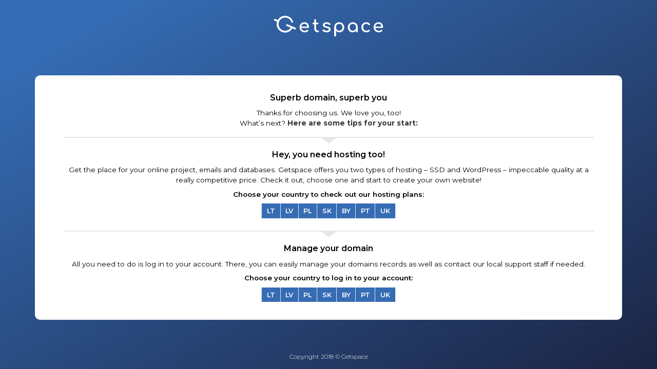

--- FILE ---
content_type: text/html
request_url: http://jogossviesa.lt/cgi-sys/defaultwebpage.cgi
body_size: 1382
content:
<!DOCTYPE html>
<html>
  <head>
    <meta charset="utf-8">
    <meta http-equiv="X-UA-Compatible" content="IE=edge">
    <meta name="viewport" content="width=device-width, initial-scale=1">
    <meta name="robots" content="noindex,follow"/>
    <title>Getspace</title>
    <link rel="stylesheet" href="/img-sys/main.css">
  </head>
  <body class="page is-intro">
    <header class="page-header">
      <div class="container">
        <img src="/img-sys/logo.svg" alt="Getspace">
      </div>
    </header>
    <section class="page-body">
      <div class="container">
        <div class="box">
          <h2 class="title">Superb domain, superb you</h2>
          <p>
            Thanks for choosing us. We love you, too!<br>
            What’s next? <strong>Here are some tips for your start:</strong>
          </p>

          <hr class="line">

          <h2 class="title">Hey, you need hosting too!</h2>
          <p>Get the place for your online project, emails and databases. Getspace offers you two types of hosting – SSD and WordPress – impeccable quality at a really competitive price. Check it out, choose one and start to create your own website!</p>
          <h5 class="title is-6">Choose your country to check out our hosting plans:</h5>
          <div class="buttons has-addons is-centered">
            <a href="https://my.getspace.lt/cart.php" class="button is-medium">LT</a>
            <a href="https://my.getspace.lv/cart.php" class="button is-medium">LV</a>
            <a href="https://my.getspace.pl/cart.php" class="button is-medium">PL</a>
            <a href="https://my.getspace.sk/cart.php" class="button is-medium">SK</a>
            <a href="https://my.getspace.by/cart.php" class="button is-medium">BY</a>
            <a href="https://my.getspace.pt/cart.php" class="button is-medium">PT</a>
            <a href="https://my.getspace.uk/cart.php" class="button is-medium">UK</a>
          </div>

          <hr class="line">

          <h2 class="title">Manage your domain</h2>
          <p>All you need to do is log in to your account. There, you can easily manage your domains records as well as contact our local support staff if needed.</p>

          <h5 class="title is-6">Choose your country to log in to your account:</h5>
          <div class="buttons has-addons is-centered">
            <a href="https://my.getspace.lt/clientarea.php" class="button is-medium">LT</a>
            <a href="https://my.getspace.lv/clientarea.php" class="button is-medium">LV</a>
            <a href="https://my.getspace.pl/clientarea.php" class="button is-medium">PL</a>
            <a href="https://my.getspace.sk/clientarea.php" class="button is-medium">SK</a>
            <a href="https://my.getspace.by/clientarea.php" class="button is-medium">BY</a>
            <a href="https://my.getspace.pt/clientarea.php" class="button is-medium">PT</a>
            <a href="https://my.getspace.uk/clientarea.php" class="button is-medium">UK</a>
          </div>
        </div>
      </div>
    </section>
    <footer class="page-footer">
      <div class="container">
        Copyright 2018 &copy; Getspace
      </div>
    </footer>

    <noscript id="deferred-styles">
      <link href="https://fonts.googleapis.com/css?family=Montserrat:300,400,600,700" rel="stylesheet">
    </noscript>
    <script>
        var loadDeferredStyles = function() {
            var addStylesNode = document.getElementById("deferred-styles");
            var replacement = document.createElement("div");
            replacement.innerHTML = addStylesNode.textContent;
            document.body.appendChild(replacement)
            addStylesNode.parentElement.removeChild(addStylesNode);
        };
        var raf = window.requestAnimationFrame || window.mozRequestAnimationFrame ||
            window.webkitRequestAnimationFrame || window.msRequestAnimationFrame;
        if (raf) raf(function() { window.setTimeout(loadDeferredStyles, 0); });
        else window.addEventListener('load', loadDeferredStyles);
    </script>
  </body>
</html>


--- FILE ---
content_type: image/svg+xml
request_url: http://jogossviesa.lt/img-sys/logo.svg
body_size: 2291
content:
<svg xmlns="http://www.w3.org/2000/svg" xmlns:xlink="http://www.w3.org/1999/xlink" width="214" height="42" viewBox="0 0 214 42"><defs><path id="vaiea" d="M676.55 64.08c-.17-.43-.5-.78-.94-.97l-11.64-5c-.03-.02-.18-.1-.33-.15l-3.6-1.55c-.07-.03-.43-.2-.88-.2-.68 0-1.24.36-1.56 1.02a1.6 1.6 0 0 0-.1 1.34 2.05 2.05 0 0 0 1.11 1.05l7.77 3.34a12.96 12.96 0 0 1-9.75 5.98l.07.61-.23-.6-.3.02H656c-.45.02-.85.02-1.22 0l-.19-.01a12.85 12.85 0 0 1-11.72-14.93l-.02-.13c.09-.5.2-1 .34-1.45l.95-2.3.16-.3.6-.97.06.02.3-.39a12.71 12.71 0 0 1 10.97-5.16l.25.02c5.16.38 9.56 3.78 11.21 8.68.3.88 1.36 1.4 2.23 1.1a1.77 1.77 0 0 0 1.1-2.23 16.33 16.33 0 0 0-14.29-11.06l-.3-.02c-2.57-.14-5.16.34-7.51 1.39l-.05-.1-.57.27c-3 1.46-5.45 3.78-7.1 6.72l-5.01-2.18a1.78 1.78 0 0 0-2.32.9 1.74 1.74 0 0 0 .91 2.32l5.03 2.2a16.29 16.29 0 0 0 3.26 15.5 16.28 16.28 0 0 0 11.22 5.64l.3.03.88.02c5.86 0 11.28-3.12 14.2-8.17l4.53 1.95a1.75 1.75 0 0 0 2.34-2.25z"/><path id="vaieb" d="M701.56 63.05c-.3.3-.7.44-1.17.44H686.9c.26 1.65 1.01 3 2.25 4a6.95 6.95 0 0 0 4.56 1.53 6.9 6.9 0 0 0 2.22-.39c.76-.26 1.4-.58 1.9-.96.32-.25.71-.38 1.16-.38.45 0 .8.11 1.07.35.42.35.64.76.64 1.2 0 .43-.2.79-.57 1.07-.8.64-1.8 1.16-3 1.56a10.73 10.73 0 0 1-8.64-.65 9.1 9.1 0 0 1-3.6-3.5 9.92 9.92 0 0 1-1.3-5.07c0-1.9.41-3.59 1.23-5.1a8.85 8.85 0 0 1 3.4-3.5 9.73 9.73 0 0 1 4.95-1.26c1.83 0 3.4.4 4.73 1.2a7.96 7.96 0 0 1 3.04 3.37c.72 1.45 1.07 3.1 1.07 4.97 0 .45-.16.82-.46 1.12zm-12.58-6.2a6.39 6.39 0 0 0-2.04 3.8h11.81a6.27 6.27 0 0 0-1.77-3.8 5.2 5.2 0 0 0-3.8-1.41c-1.72 0-3.12.47-4.2 1.42z"/><path id="vaiec" d="M720.8 68.88c.29.33.43.76.43 1.28s-.2.94-.58 1.28c-.39.33-.9.5-1.5.5h-.65c-1.16 0-2.21-.3-3.17-.91a6.32 6.32 0 0 1-2.25-2.47 7.46 7.46 0 0 1-.82-3.5v-8.77h-1.63c-.5 0-.9-.14-1.2-.43-.32-.28-.47-.64-.47-1.06 0-.48.15-.85.46-1.14.31-.28.71-.42 1.2-.42h1.64v-5.11c0-.52.17-.95.5-1.28.33-.33.75-.5 1.27-.5s.95.17 1.28.5c.33.33.5.76.5 1.28v5.1h3.01c.5 0 .9.15 1.21.43.3.29.46.66.46 1.14 0 .42-.15.78-.46 1.06-.3.29-.71.43-1.2.43h-3.02v8.76c0 .95.26 1.74.78 2.38.52.64 1.16.95 1.91.95h1.21c.43 0 .79.17 1.08.5z"/><path id="vaied" d="M731.97 71.33a8.72 8.72 0 0 1-3.33-1.95 1.5 1.5 0 0 1-.47-1.1c0-.57.24-1.03.72-1.38.44-.34.86-.5 1.24-.5.47 0 .92.21 1.34.64.45.5 1.13.93 2.03 1.3.9.36 1.85.54 2.87.54 1.35 0 2.4-.22 3.14-.67.74-.45 1.12-1.05 1.12-1.81 0-.73-.37-1.34-1.1-1.83-.73-.48-1.98-.89-3.73-1.22-4.54-.88-6.8-2.74-6.8-5.6 0-1.17.33-2.15 1.02-2.95.69-.8 1.58-1.4 2.7-1.8 1.1-.41 2.29-.61 3.54-.61 1.54 0 2.92.25 4.14.74a7.07 7.07 0 0 1 2.89 2.06c.3.38.46.76.46 1.13 0 .4-.2.77-.6 1.1-.26.2-.6.29-1 .29-.61 0-1.17-.23-1.66-.68a5.29 5.29 0 0 0-1.88-1.15 7.53 7.53 0 0 0-2.41-.34c-1.1 0-1.99.19-2.69.55-.7.37-1.04.88-1.04 1.55 0 .47.11.87.35 1.18.24.32.69.62 1.35.9.66.26 1.62.53 2.87.8 2.58.51 4.4 1.23 5.49 2.15a4.52 4.52 0 0 1 1.61 3.59c0 1.08-.3 2.07-.89 2.96a5.88 5.88 0 0 1-2.6 2.1c-1.15.5-2.53.76-4.14.76-1.6 0-3.12-.25-4.54-.75z"/><path id="vaiee" d="M765.82 53.68a9.36 9.36 0 0 1 3.53 3.55 10 10 0 0 1 1.28 5.02c0 1.85-.4 3.52-1.2 5.02a9.02 9.02 0 0 1-3.26 3.53 8.67 8.67 0 0 1-4.63 1.28 8.77 8.77 0 0 1-6.84-3.23v9.58c0 .54-.17.98-.5 1.3-.33.34-.77.5-1.31.5a1.73 1.73 0 0 1-1.8-1.8V62.25c-.01-1.85.42-3.52 1.28-5.02a9.55 9.55 0 0 1 8.46-4.84c1.83 0 3.49.43 4.99 1.3zm-1.77 14.33a6.27 6.27 0 0 0 2.27-2.37c.55-1 .83-2.14.83-3.39s-.28-2.39-.83-3.4a6.07 6.07 0 0 0-5.48-3.27 6.05 6.05 0 0 0-5.47 3.26 7.1 7.1 0 0 0-.82 3.41c0 1.25.28 2.38.82 3.39a6.12 6.12 0 0 0 5.46 3.24c1.19 0 2.26-.29 3.22-.87z"/><path id="vaief" d="M792.3 53.68a9.54 9.54 0 0 1 3.52 3.55 9.89 9.89 0 0 1 1.3 5.02v7.91a1.75 1.75 0 0 1-1.82 1.81c-.51 0-.95-.17-1.29-.52a1.75 1.75 0 0 1-.51-1.29v-1.31a8.67 8.67 0 0 1-6.85 3.23c-1.7 0-3.25-.43-4.63-1.28a8.99 8.99 0 0 1-3.27-3.53 10.6 10.6 0 0 1-1.18-5.02c0-1.85.43-3.52 1.27-5.02a9.34 9.34 0 0 1 3.54-3.55 9.8 9.8 0 0 1 4.98-1.3c1.82 0 3.47.44 4.94 1.3zm-1.73 14.33a6.14 6.14 0 0 0 2.25-2.37 7 7 0 0 0 .82-3.39 7.1 7.1 0 0 0-.82-3.4 6.1 6.1 0 0 0-5.46-3.27 6.06 6.06 0 0 0-5.48 3.26 7 7 0 0 0-.84 3.41c0 1.25.28 2.38.84 3.39.55 1 1.3 1.8 2.27 2.37.95.58 2.03.87 3.2.87 1.19 0 2.26-.29 3.22-.87z"/><path id="vaieg" d="M808.8 70.8a9.14 9.14 0 0 1-3.48-3.53 10.12 10.12 0 0 1-1.27-5.02c0-1.9.41-3.59 1.23-5.1a8.81 8.81 0 0 1 3.42-3.5 9.82 9.82 0 0 1 4.97-1.26c2.79 0 5.1 1.06 6.95 3.19.24.26.36.57.36.92 0 .52-.26.96-.78 1.31-.24.17-.51.25-.82.25-.54 0-1-.21-1.38-.64a5.68 5.68 0 0 0-1.93-1.4c-.7-.3-1.5-.44-2.4-.44-1.82 0-3.3.6-4.43 1.82a6.81 6.81 0 0 0-1.7 4.85c0 1.28.26 2.41.79 3.42a5.9 5.9 0 0 0 2.23 2.36c.96.57 2.06.85 3.29.85 1.6 0 2.9-.41 3.9-1.24.45-.33.89-.5 1.31-.5.33 0 .64.11.92.32.45.38.68.8.68 1.28 0 .36-.15.68-.43.96a9.01 9.01 0 0 1-6.38 2.38 9.97 9.97 0 0 1-5.04-1.28z"/><path id="vaieh" d="M845.87 63.05c-.3.3-.7.44-1.17.44h-13.48c.26 1.65 1.01 3 2.25 4a6.96 6.96 0 0 0 4.56 1.53c.71 0 1.45-.13 2.22-.39.77-.26 1.4-.58 1.9-.96.33-.25.72-.38 1.17-.38.45 0 .8.11 1.06.35.43.35.64.76.64 1.2 0 .43-.2.79-.57 1.07-.8.64-1.8 1.16-3 1.56a10.74 10.74 0 0 1-8.64-.65 9.14 9.14 0 0 1-3.6-3.5 9.91 9.91 0 0 1-1.3-5.07c0-1.9.42-3.59 1.24-5.1a8.83 8.83 0 0 1 3.4-3.5 9.74 9.74 0 0 1 4.95-1.26c1.82 0 3.4.4 4.72 1.2a7.96 7.96 0 0 1 3.05 3.37c.7 1.45 1.06 3.1 1.06 4.97 0 .45-.15.82-.46 1.12zm-12.58-6.2a6.38 6.38 0 0 0-2.03 3.8h11.8a6.27 6.27 0 0 0-1.77-3.8 5.2 5.2 0 0 0-3.8-1.41c-1.72 0-3.12.47-4.2 1.42z"/></defs><g><g transform="translate(-633 -39)"><use fill="#fff" xlink:href="#vaiea"/></g><g transform="translate(-633 -39)"><use fill="#fff" xlink:href="#vaieb"/></g><g transform="translate(-633 -39)"><use fill="#fff" xlink:href="#vaiec"/></g><g transform="translate(-633 -39)"><use fill="#fff" xlink:href="#vaied"/></g><g transform="translate(-633 -39)"><use fill="#fff" xlink:href="#vaiee"/></g><g transform="translate(-633 -39)"><use fill="#fff" xlink:href="#vaief"/></g><g transform="translate(-633 -39)"><use fill="#fff" xlink:href="#vaieg"/></g><g transform="translate(-633 -39)"><use fill="#fff" xlink:href="#vaieh"/></g></g></svg>